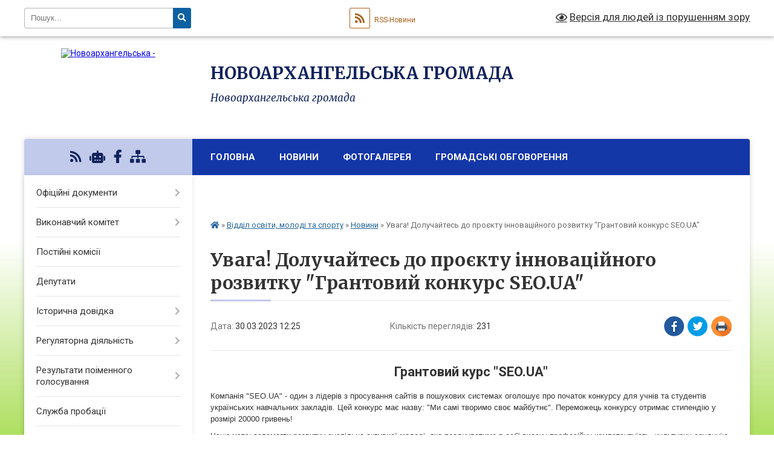

--- FILE ---
content_type: text/html; charset=UTF-8
request_url: https://novoarhangelska-gromada.gov.ua/news/1680168681/
body_size: 11878
content:
<!DOCTYPE html>
<html lang="uk">
<head>
	<!--[if IE]><meta http-equiv="X-UA-Compatible" content="IE=edge"><![endif]-->
	<meta charset="utf-8">
	<meta name="viewport" content="width=device-width, initial-scale=1">
	<!--[if IE]><script>
		document.createElement('header');
		document.createElement('nav');
		document.createElement('main');
		document.createElement('section');
		document.createElement('article');
		document.createElement('aside');
		document.createElement('footer');
		document.createElement('figure');
		document.createElement('figcaption');
	</script><![endif]-->
	<title>Увага! Долучайтесь до проєкту інноваційного розвитку &quot;Грантовий конкурс SEO.UA&quot; | Новоархангельська громада Новоархангельська громада</title>
	<meta name="description" content="Грантовий курс &amp;quot;SEO.UA&amp;quot;. . Компанія &amp;quot;SEO.UA&amp;quot; - один з лідерів з просування сайтів в пошукових системах оголошує про початок конкурсу для учнів та студентів українських навчальних закладів. Цей конкурс має назву: &amp;quot;Ми">
	<meta name="keywords" content="Увага!, Долучайтесь, до, проєкту, інноваційного, розвитку, &amp;quot;Грантовий, конкурс, SEO.UA&amp;quot;, |, Новоархангельська, громада, Новоархангельська, громада">

	
		<meta property="og:image" content="https://rada.info/upload/users_files/04367217/gallery/large/завантаження_1.jpg">
	<meta property="og:image:width" content="">
	<meta property="og:image:height" content="">
			<meta property="og:title" content="Увага! Долучайтесь до проєкту інноваційного розвитку &quot;Грантовий конкурс SEO.UA&quot;">
			<meta property="og:description" content="Грантовий курс &amp;quot;SEO.UA&amp;quot;">
			<meta property="og:type" content="article">
	<meta property="og:url" content="https://novoarhangelska-gromada.gov.ua/news/1680168681/">
		
		<link rel="apple-touch-icon" sizes="57x57" href="https://gromada.org.ua/apple-icon-57x57.png">
	<link rel="apple-touch-icon" sizes="60x60" href="https://gromada.org.ua/apple-icon-60x60.png">
	<link rel="apple-touch-icon" sizes="72x72" href="https://gromada.org.ua/apple-icon-72x72.png">
	<link rel="apple-touch-icon" sizes="76x76" href="https://gromada.org.ua/apple-icon-76x76.png">
	<link rel="apple-touch-icon" sizes="114x114" href="https://gromada.org.ua/apple-icon-114x114.png">
	<link rel="apple-touch-icon" sizes="120x120" href="https://gromada.org.ua/apple-icon-120x120.png">
	<link rel="apple-touch-icon" sizes="144x144" href="https://gromada.org.ua/apple-icon-144x144.png">
	<link rel="apple-touch-icon" sizes="152x152" href="https://gromada.org.ua/apple-icon-152x152.png">
	<link rel="apple-touch-icon" sizes="180x180" href="https://gromada.org.ua/apple-icon-180x180.png">
	<link rel="icon" type="image/png" sizes="192x192"  href="https://gromada.org.ua/android-icon-192x192.png">
	<link rel="icon" type="image/png" sizes="32x32" href="https://gromada.org.ua/favicon-32x32.png">
	<link rel="icon" type="image/png" sizes="96x96" href="https://gromada.org.ua/favicon-96x96.png">
	<link rel="icon" type="image/png" sizes="16x16" href="https://gromada.org.ua/favicon-16x16.png">
	<link rel="manifest" href="https://gromada.org.ua/manifest.json">
	<meta name="msapplication-TileColor" content="#ffffff">
	<meta name="msapplication-TileImage" content="https://gromada.org.ua/ms-icon-144x144.png">
	<meta name="theme-color" content="#ffffff">
	
	
		<meta name="robots" content="">
	
	<link rel="preconnect" href="https://fonts.googleapis.com">
	<link rel="preconnect" href="https://fonts.gstatic.com" crossorigin>
	<link href="https://fonts.googleapis.com/css?family=Merriweather:400i,700|Roboto:400,400i,700,700i&amp;subset=cyrillic-ext" rel="stylesheet">

    <link rel="preload" href="https://cdnjs.cloudflare.com/ajax/libs/font-awesome/5.9.0/css/all.min.css" as="style">
	<link rel="stylesheet" href="https://cdnjs.cloudflare.com/ajax/libs/font-awesome/5.9.0/css/all.min.css" integrity="sha512-q3eWabyZPc1XTCmF+8/LuE1ozpg5xxn7iO89yfSOd5/oKvyqLngoNGsx8jq92Y8eXJ/IRxQbEC+FGSYxtk2oiw==" crossorigin="anonymous" referrerpolicy="no-referrer" />
	
    <link rel="preload" href="//gromada.org.ua/themes/nature/css/styles_vip.css?v=3.31" as="style">
	<link rel="stylesheet" href="//gromada.org.ua/themes/nature/css/styles_vip.css?v=3.31">
	<link rel="stylesheet" href="//gromada.org.ua/themes/nature/css/103702/theme_vip.css?v=1768642782">
	
		<!--[if lt IE 9]>
	<script src="https://oss.maxcdn.com/html5shiv/3.7.2/html5shiv.min.js"></script>
	<script src="https://oss.maxcdn.com/respond/1.4.2/respond.min.js"></script>
	<![endif]-->
	<!--[if gte IE 9]>
	<style type="text/css">
		.gradient { filter: none; }
	</style>
	<![endif]-->

</head>
<body class="">

	<a href="#top_menu" class="skip-link link" aria-label="Перейти до головного меню (Alt+1)" accesskey="1">Перейти до головного меню (Alt+1)</a>
	<a href="#left_menu" class="skip-link link" aria-label="Перейти до бічного меню (Alt+2)" accesskey="2">Перейти до бічного меню (Alt+2)</a>
    <a href="#main_content" class="skip-link link" aria-label="Перейти до головного вмісту (Alt+3)" accesskey="3">Перейти до текстового вмісту (Alt+3)</a>



		<div id="all_screen">

						<section class="search_menu">
				<div class="wrap">
					<div class="row">
						<div class="grid-25 fl">
							<form action="https://novoarhangelska-gromada.gov.ua/search/" class="search">
								<input type="text" name="q" value="" placeholder="Пошук..." aria-label="Введіть пошукову фразу" required>
								<button type="submit" name="search" value="y" aria-label="Натисніть для здійснення пошуку"><i class="fa fa-search"></i></button>
							</form>
							<a id="alt_version_eye" href="#" title="Версія для людей із порушенням зору" onclick="return set_special('6b8bd9e0ca10a1eef4e36e8208ae3615438f2163');"><i class="far fa-eye"></i></a>
						</div>
						<div class="grid-75">
							<div class="row">
								<div class="grid-25" style="padding-top: 13px;">
									<div id="google_translate_element"></div>
								</div>
								<div class="grid-25" style="padding-top: 13px;">
									<a href="https://gromada.org.ua/rss/103702/" class="rss" title="RSS-стрічка"><span><i class="fa fa-rss"></i></span> RSS-Новини</a>
								</div>
								<div class="grid-50 alt_version_block">

									<div class="alt_version">
										<a href="#" class="set_special_version" onclick="return set_special('6b8bd9e0ca10a1eef4e36e8208ae3615438f2163');"><i class="far fa-eye"></i> Версія для людей із порушенням зору</a>
									</div>

								</div>
								<div class="clearfix"></div>
							</div>
						</div>
						<div class="clearfix"></div>
					</div>
				</div>
			</section>
			
			<header>
				<div class="wrap">
					<div class="row">

						<div class="grid-25 logo fl">
							<a href="https://novoarhangelska-gromada.gov.ua/" id="logo">
								<img src="https://rada.info/upload/users_files/04367217/gerb/AA.png" alt="Новоархангельська - ">
							</a>
						</div>
						<div class="grid-75 title fr">
							<div class="slogan_1">Новоархангельська громада</div>
							<div class="slogan_2">Новоархангельська громада</div>
						</div>
						<div class="clearfix"></div>

					</div>
				</div>
			</header>

			<div class="wrap">
				<section class="middle_block">

					<div class="row">
						<div class="grid-75 fr">
							<nav class="main_menu" id="top_menu">
								<ul>
																		<li class="">
										<a href="https://novoarhangelska-gromada.gov.ua/main/">Головна</a>
																													</li>
																		<li class="">
										<a href="https://novoarhangelska-gromada.gov.ua/news/">Новини</a>
																													</li>
																		<li class=" has-sub">
										<a href="https://novoarhangelska-gromada.gov.ua/photo/">Фотогалерея</a>
																				<button onclick="return show_next_level(this);" aria-label="Показати підменю"></button>
																														<ul>
																						<li>
												<a href="https://novoarhangelska-gromada.gov.ua/feedback/">Контакти</a>
																																			</li>
																																</ul>
																			</li>
																		<li class="">
										<a href="https://novoarhangelska-gromada.gov.ua/gromadski-obgovorennya-15-46-44-18-08-2021/">Громадські обговорення</a>
																													</li>
																		<li class="">
										<a href="https://novoarhangelska-gromada.gov.ua/gendernij-pasport-novoarhangelskoi-teritorialnoi-gromadi-10-19-32-26-05-2025/">Гендерний паспорт Новоархангельської територіальної громади</a>
																													</li>
																										</ul>

								<button class="menu-button" id="open-button" tabindex="-1"><i class="fas fa-bars"></i> Меню сайту</button>

							</nav>
							<div class="clearfix"></div>

														<section class="bread_crumbs">
								<div xmlns:v="http://rdf.data-vocabulary.org/#"><a href="https://novoarhangelska-gromada.gov.ua/" title="Головна сторінка"><i class="fas fa-home"></i></a> &raquo; <a href="https://novoarhangelska-gromada.gov.ua/viddil-osviti-molodi-ta-sportu-10-06-33-05-03-2021/">Відділ освіти, молоді та спорту</a> &raquo; <a href="https://novoarhangelska-gromada.gov.ua/novini-14-41-52-17-03-2021/" aria-current="page">Новини</a>  &raquo; <span>Увага! Долучайтесь до проєкту інноваційного розвитку "Грантовий конкурс SEO.UA"</span></div>
							</section>
							
							<main id="main_content">

																											<h1>Увага! Долучайтесь до проєкту інноваційного розвитку "Грантовий конкурс SEO.UA"</h1>


<div class="row">
	<div class="grid-30 one_news_date">
		Дата: <span>30.03.2023 12:25</span>
	</div>
	<div class="grid-30 one_news_count">
		Кількість переглядів: <span>231</span>
	</div>
		<div class="grid-30 one_news_socials">
		<button class="social_share" data-type="fb" aria-label="Поширити у Фейсбук"><img src="//gromada.org.ua/themes/nature/img/share/fb.png" alt="Іконака Фейсбук"></button>
		<button class="social_share" data-type="tw" aria-label="Поширити у Твітер"><img src="//gromada.org.ua/themes/nature/img/share/tw.png" alt="Іконка Твітер"></button>
		<button class="print_btn" onclick="window.print();" aria-label="Надрукувати"><img src="//gromada.org.ua/themes/nature/img/share/print.png" alt="Іконка принтеру"></button>
	</div>
		<div class="clearfix"></div>
</div>

<hr>

<p style="text-align: center;"><span style="font-size:22px;"><strong>Грантовий курс &quot;SEO.UA&quot;</strong></span></p>

<p class="a0" style="margin-left:72.0pt; margin:0cm 0cm 7pt"><span style="font-size:9.5pt"><span style="line-height:125%"><span style="font-family:&quot;Segoe UI&quot;,sans-serif"><span class="a" style="font-family:&quot;Segoe UI&quot;,sans-serif">Компанія &quot;</span><span class="a" style="font-family:&quot;Segoe UI&quot;,sans-serif">SEO</span><span class="a" style="font-family:&quot;Segoe UI&quot;,sans-serif">.</span><span class="a" style="font-family:&quot;Segoe UI&quot;,sans-serif">UA&quot; - один з лідерів з просування сайтів в пошукових системах оголошує про початок конкурсу для учнів та студентів українських навчальних закладів. Цей конкурс має назву: &quot;Ми самі творимо своє майбутнє&quot;. Переможець конкурсу отримає стипендію у розмірі 20000 гривень!</span></span></span></span></p>

<p class="a0" style="margin-left:72.0pt; margin:0cm 0cm 7pt"><span style="font-size:9.5pt"><span style="line-height:124%"><span style="font-family:&quot;Segoe UI&quot;,sans-serif"><span class="a" style="font-family:&quot;Segoe UI&quot;,sans-serif"><span style="font-size:9.0pt"><span style="line-height:124%"><span style="font-family:&quot;Arial&quot;,sans-serif">Наша мета: </span></span></span>допомогти розвитку суспільно активної молоді, яка поєднуватиме в собі високу професійну компетентність, культурну ерудицію, духовність, моральність і особисту відповідальність. Вже завтра майбутнє опиниться в руках молодих людей, тому ми прагнемо допомогти їм у визначенні вектору свого розвитку, щоб наша країна мала світле майбутнє.</span></span></span></span></p>

<p class="a0" style="margin-top:0cm; margin-right:0cm; margin-bottom:9.0pt; margin-left:72.0pt; margin:0cm 0cm 7pt"><span style="font-size:9.5pt"><span style="line-height:120%"><span style="font-family:&quot;Segoe UI&quot;,sans-serif"><span class="a" style="font-family:&quot;Segoe UI&quot;,sans-serif">Якщо ти громадянин України, навчаєшся у українському навчальному закладі, тоді мерщій обирай тему та пиши свою конкурсну роботу. Важливо встигнути надіслати роботу до 22.06.2023 року на електронну адресу:&nbsp;<strong>scholarship@seo.ua.</strong><br />
<br />
3 прикладами статей, оформленням та стилістикою можна ознайомитись в блозі компанії: <strong>https://seo.ua/uk/blog</strong><br />
<br />
Теми для статей, та всі деталі проведення конкурсу зазначенні на сторінці гранту: <strong>https://seo.ua/uk/scholarship</strong></span></span></span></span></p>

<p class="a0" style="margin: 0cm 0cm 7pt; text-align: center;"><span style="font-size:9.5pt"><span style="line-height:124%"><span style="font-family:&quot;Segoe UI&quot;,sans-serif"><span class="a" style="font-family:&quot;Segoe UI&quot;,sans-serif">Бажаємо успіхів у житті та наснаги у навчанні!</span></span></span></span></p>

<p class="a0" style="margin: 0cm 0cm 7pt; text-align: center;"><span style="font-size:9.5pt"><span style="line-height:124%"><span style="font-family:&quot;Segoe UI&quot;,sans-serif"><span class="a" style="font-family:&quot;Segoe UI&quot;,sans-serif">Слава Україні!</span></span></span></span></p>

<p class="a0" style="margin: 0cm 0cm 7pt; text-align: center;"><span style="font-size:9.5pt"><span style="line-height:124%"><span style="font-family:&quot;Segoe UI&quot;,sans-serif"><span class="a" style="font-family:&quot;Segoe UI&quot;,sans-serif">Друзі, ще раз від імені благодійного руху хочу подякувати Вам за підтримку.</span></span></span></span></p>

<p class="a0" style="margin: 0cm 0cm 7pt; text-align: center;"><span style="font-size:9.5pt"><span style="line-height:124%"><span style="font-family:&quot;Segoe UI&quot;,sans-serif"><span class="a" style="font-family:&quot;Segoe UI&quot;,sans-serif">Тримаймося, Єднаймося, Слава Україні!</span></span></span></span></p>

<p class="a0" style="margin: 0cm 0cm 7pt; text-align: center;"><span style="font-size:9.5pt"><span style="line-height:124%"><span style="font-family:&quot;Segoe UI&quot;,sans-serif"><span class="a" style="font-family:&quot;Segoe UI&quot;,sans-serif">З повагою, Ілля Олійник! - керівник проекту.</span></span></span></span></p>
<div class="clearfix"></div>

<hr>

<div class="row gallery">

			<div class="grid-20" id="sort_1066354">
			<div class="one_album">
				<div class="img">
					<a href="https://rada.info/upload/users_files/04367217/gallery/large/завантаження_1.jpg" title="">
						<img src="https://rada.info/upload/users_files/04367217/gallery/small/завантаження_1.jpg" alt="">
					</a>
				</div>
				<div class="name">
											<a href="https://rada.info/upload/users_files/04367217/gallery/large/завантаження_1.jpg" class="photo" title=""></a>
									</div>
							</div>
		</div>
		<div class="clearfix"></div>

</div>
<hr>


<p><a href="https://novoarhangelska-gromada.gov.ua/novini-14-41-52-17-03-2021/" class="btn btn-grey">&laquo; повернутися</a></p>																	
							</main>
						</div>
						<div class="grid-25 fl">

							<div class="project_name">
								<a href="https://gromada.org.ua/rss/103702/" rel="nofollow" target="_blank" title="RSS-стрічка новин сайту"><i class="fas fa-rss"></i></a>
																<a href="https://novoarhangelska-gromada.gov.ua/feedback/#chat_bot" title="Наша громада в смартфоні"><i class="fas fa-robot"></i></a>
																																<a href="https://www.facebook.com/novselrada" rel="nofollow" target="_blank" title="Приєднуйтесь до нас у Facebook"><i class="fab fa-facebook-f"></i></a>																								<a href="https://novoarhangelska-gromada.gov.ua/sitemap/" title="Мапа сайту"><i class="fas fa-sitemap"></i></a>
							</div>
							<aside class="left_sidebar">
				
								
																<nav class="sidebar_menu" id="left_menu">
									<ul>
																				<li class=" has-sub">
											<a href="https://novoarhangelska-gromada.gov.ua/docs/">Офіційні документи</a>
																						<button onclick="return show_next_level(this);" aria-label="Показати підменю"></button>
																																	<i class="fa fa-chevron-right"></i>
											<ul>
																								<li class="">
													<a href="https://novoarhangelska-gromada.gov.ua/statut-novoarhangelskoi-teritorialnoi-gromadi-10-40-15-09-09-2021/">Статут Новоархангельської селищної територіальної громади</a>
																																						</li>
																								<li class="">
													<a href="https://novoarhangelska-gromada.gov.ua/videozapis-zasidannya-sesij-09-42-27-08-11-2024/">Відеозапис засідання сесій</a>
																																						</li>
																																			</ul>
																					</li>
																				<li class=" has-sub">
											<a href="https://novoarhangelska-gromada.gov.ua/vikonavchij-komitet-12-14-16-26-02-2021/">Виконавчий комітет</a>
																						<button onclick="return show_next_level(this);" aria-label="Показати підменю"></button>
																																	<i class="fa fa-chevron-right"></i>
											<ul>
																								<li class="">
													<a href="https://novoarhangelska-gromada.gov.ua/i-zasidannya-vikonavchogo-komitetu-14-53-02-14-04-2021/">Засідання виконавчого комітету</a>
																																						</li>
																								<li class="">
													<a href="https://novoarhangelska-gromada.gov.ua/administrativna-komisiya-16-47-04-16-12-2021/">Адміністративна комісія</a>
																																						</li>
																								<li class="">
													<a href="https://novoarhangelska-gromada.gov.ua/ogoloshennya-11-28-44-18-10-2024/">Оголошення</a>
																																						</li>
																																			</ul>
																					</li>
																				<li class="">
											<a href="https://novoarhangelska-gromada.gov.ua/postijni-komisii-12-17-27-26-02-2021/">Постійні комісії</a>
																																</li>
																				<li class="">
											<a href="https://novoarhangelska-gromada.gov.ua/deputati-14-23-49-23-02-2021/">Депутати</a>
																																</li>
																				<li class=" has-sub">
											<a href="javascript:;">Історична довідка</a>
																						<button onclick="return show_next_level(this);" aria-label="Показати підменю"></button>
																																	<i class="fa fa-chevron-right"></i>
											<ul>
																								<li class="">
													<a href="https://novoarhangelska-gromada.gov.ua/novoarhangelsk-12-20-26-26-02-2021/">Новоархангельськ</a>
																																						</li>
																																			</ul>
																					</li>
																				<li class=" has-sub">
											<a href="https://novoarhangelska-gromada.gov.ua/regulyatorna-diyalnist-10-08-26-30-11-2021/">Регуляторна діяльність</a>
																						<button onclick="return show_next_level(this);" aria-label="Показати підменю"></button>
																																	<i class="fa fa-chevron-right"></i>
											<ul>
																								<li class="">
													<a href="https://novoarhangelska-gromada.gov.ua/normativnopravova-baza-10-09-02-30-11-2021/">Нормативно-правова база</a>
																																						</li>
																								<li class="">
													<a href="https://novoarhangelska-gromada.gov.ua/planuvannya-regulyatornoi-diyalnosti-10-09-25-30-11-2021/">Планування регуляторної діяльності</a>
																																						</li>
																								<li class="">
													<a href="https://novoarhangelska-gromada.gov.ua/opriljudnennya-proektiv-regulyatornih-aktiv-ta-analizu-regulyatornogo-vplivu-10-09-46-30-11-2021/">Оприлюднення проектів регуляторних актів та аналізу регуляторного впливу</a>
																																						</li>
																								<li class="">
													<a href="https://novoarhangelska-gromada.gov.ua/dijuchi-regulyatorni-akti-10-10-01-30-11-2021/">Діючі регуляторні акти</a>
																																						</li>
																								<li class="">
													<a href="https://novoarhangelska-gromada.gov.ua/vidstezhennya-rezultativnosti-regulyatornih-aktiv-10-10-14-30-11-2021/">Відстеження результативності регуляторних актів</a>
																																						</li>
																								<li class="">
													<a href="https://novoarhangelska-gromada.gov.ua/informaciya-pro-zdijsnennya-regulyatornoi-diyalnosti-10-10-31-30-11-2021/">Інформація про здійснення регуляторної діяльності</a>
																																						</li>
																								<li class="">
													<a href="https://novoarhangelska-gromada.gov.ua/vidpovidalni-osobi-za-zdijsnennya-regulyatornoi-diyalnosti-10-10-45-30-11-2021/">Відповідальні особи за здійснення регуляторної діяльності</a>
																																						</li>
																																			</ul>
																					</li>
																				<li class=" has-sub">
											<a href="https://novoarhangelska-gromada.gov.ua/rezultati-poimennogo-golosuvannya-14-01-21-02-03-2021/">Результати поіменного голосування</a>
																						<button onclick="return show_next_level(this);" aria-label="Показати підменю"></button>
																																	<i class="fa fa-chevron-right"></i>
											<ul>
																								<li class="">
													<a href="https://novoarhangelska-gromada.gov.ua/persha-sesiya-viii-sklikannya-14-03-15-02-03-2021/">VІІІ скликання</a>
																																						</li>
																																			</ul>
																					</li>
																				<li class="">
											<a href="https://novoarhangelska-gromada.gov.ua/sluzhba-probacii-14-44-46-23-02-2021/">Служба пробації</a>
																																</li>
																				<li class="">
											<a href="https://novoarhangelska-gromada.gov.ua/podatkova-informue-14-45-25-23-02-2021/">Податкова інформує</a>
																																</li>
																				<li class="">
											<a href="https://novoarhangelska-gromada.gov.ua/derzhprodspozhivsluzhba-informue-10-34-24-17-03-2021/">Держпродспоживслужба інформує</a>
																																</li>
																				<li class="active has-sub">
											<a href="https://novoarhangelska-gromada.gov.ua/viddil-osviti-molodi-ta-sportu-10-06-33-05-03-2021/">Відділ освіти, молоді та спорту</a>
																						<button onclick="return show_next_level(this);" aria-label="Показати підменю"></button>
																																	<i class="fa fa-chevron-right"></i>
											<ul>
																								<li class="active has-sub">
													<a href="https://novoarhangelska-gromada.gov.ua/novini-14-41-52-17-03-2021/">Новини</a>
																										<button onclick="return show_next_level(this);" aria-label="Показати підменю"></button>
																																							<i class="fa fa-chevron-right"></i>
													<ul>
																												<li><a href="https://novoarhangelska-gromada.gov.ua/spromozhna-shkola-dlya-kraschih-rezultativ-13-35-38-06-10-2021/">Спроможна школа для кращих результатів</a></li>
																																									</ul>
																									</li>
																								<li class="">
													<a href="https://novoarhangelska-gromada.gov.ua/kontakti-14-42-05-17-03-2021/">Контакти</a>
																																						</li>
																								<li class="">
													<a href="https://novoarhangelska-gromada.gov.ua/vakansii-14-42-24-17-03-2021/">Вакансії</a>
																																						</li>
																								<li class=" has-sub">
													<a href="https://novoarhangelska-gromada.gov.ua/finansuvannya-oblik-14-42-39-17-03-2021/">Фінансування, облік</a>
																										<button onclick="return show_next_level(this);" aria-label="Показати підменю"></button>
																																							<i class="fa fa-chevron-right"></i>
													<ul>
																												<li><a href="https://novoarhangelska-gromada.gov.ua/zvit-pro-vikonannya-pasporta-bjudzhetnoi-programi-miscevogo-bjudzhetu-12-04-58-09-04-2025/">Звіт про виконання паспорта бюджетної програми місцевого бюджету</a></li>
																												<li><a href="https://novoarhangelska-gromada.gov.ua/pasporti-bjudzhetnih-program-09-17-20-31-03-2025/">Паспорти бюджетних програм</a></li>
																												<li><a href="https://novoarhangelska-gromada.gov.ua/richna-zvitnist-po-miscevomu-bjudzhetu-15-15-33-31-03-2025/">Річна звітність по місцевому бюджету</a></li>
																																									</ul>
																									</li>
																								<li class="">
													<a href="https://novoarhangelska-gromada.gov.ua/zakupivli-09-28-44-02-02-2022/">Закупівлі</a>
																																						</li>
																																			</ul>
																					</li>
																				<li class=" has-sub">
											<a href="https://novoarhangelska-gromada.gov.ua/viddil-regionalnogo-rozvitku-mistobuduvannya-arhitekturi-zhkg-ta-ekologii-10-14-52-28-05-2021/">Відділ житлово-комунального господарства, інфраструктури та благоустрою Новоархангельської селищної ради (ЄДРПОУ 45185657)</a>
																						<button onclick="return show_next_level(this);" aria-label="Показати підменю"></button>
																																	<i class="fa fa-chevron-right"></i>
											<ul>
																								<li class="">
													<a href="https://novoarhangelska-gromada.gov.ua/generalni-plani-naselenih-punktiv-gromadi-15-17-21-06-07-2021/">Генеральні плани населених пунктів громади</a>
																																						</li>
																								<li class="">
													<a href="https://novoarhangelska-gromada.gov.ua/publichni-zakupivli-15-25-16-03-09-2024/">Публічні закупівлі</a>
																																						</li>
																																			</ul>
																					</li>
																				<li class="">
											<a href="https://novoarhangelska-gromada.gov.ua/sluzhba-zajnyatosti-informue-14-50-14-24-03-2021/">Служба зайнятості інформує</a>
																																</li>
																				<li class=" has-sub">
											<a href="https://novoarhangelska-gromada.gov.ua/viddil-kulturi-15-20-52-26-03-2021/">Відділ культури, туризму та культурної спадщини</a>
																						<button onclick="return show_next_level(this);" aria-label="Показати підменю"></button>
																																	<i class="fa fa-chevron-right"></i>
											<ul>
																								<li class="">
													<a href="https://novoarhangelska-gromada.gov.ua/rozvitok-turistichnogo-potencialu-gromadi-15-22-34-30-06-2021/">Розвиток туристичного потенціалу громади</a>
																																						</li>
																								<li class="">
													<a href="https://novoarhangelska-gromada.gov.ua/kontakti-15-13-04-12-04-2021/">Контакти</a>
																																						</li>
																								<li class="">
													<a href="https://novoarhangelska-gromada.gov.ua/novini-15-35-40-29-03-2021/">Новини</a>
																																						</li>
																								<li class="">
													<a href="https://novoarhangelska-gromada.gov.ua/polozhennya-pro-viddil-15-15-21-12-04-2021/">Положення про відділ</a>
																																						</li>
																								<li class="">
													<a href="https://novoarhangelska-gromada.gov.ua/struktura-viddilu-15-17-11-12-04-2021/">Структура відділу</a>
																																						</li>
																								<li class="">
													<a href="https://novoarhangelska-gromada.gov.ua/plan-roboti-viddilu-15-17-51-12-04-2021/">План роботи відділу</a>
																																						</li>
																								<li class="">
													<a href="https://novoarhangelska-gromada.gov.ua/programa-rozvitku-kulturi-15-18-27-12-04-2021/">Програма розвитку культури</a>
																																						</li>
																								<li class="">
													<a href="https://novoarhangelska-gromada.gov.ua/turistichni-marshuti-po-novoarhangelskij-teritorialnij-gromadi-13-59-25-23-08-2023/">Туристичні об’єкти Новоархангельщини</a>
																																						</li>
																																			</ul>
																					</li>
																				<li class="">
											<a href="https://novoarhangelska-gromada.gov.ua/cnap-14-32-02-12-11-2021/">ЦНАП</a>
																																</li>
																				<li class="">
											<a href="https://novoarhangelska-gromada.gov.ua/knp-novoarhangelska-bagatoprofilna-likarnya-13-26-24-02-12-2021/">КНП "Новоархангельська багатопрофільна лікарня"</a>
																																</li>
																				<li class="">
											<a href="https://novoarhangelska-gromada.gov.ua/informaciya-pro-koronavirus-14-39-02-11-08-2021/">Інформація про коронавірус</a>
																																</li>
																				<li class="">
											<a href="https://novoarhangelska-gromada.gov.ua/vakantni-posadi-13-45-17-13-08-2021/">Вакантні посади</a>
																																</li>
																				<li class="">
											<a href="https://novoarhangelska-gromada.gov.ua/gromadski-obgovorennya-11-29-30-08-09-2021/">Громадські обговорення</a>
																																</li>
																				<li class=" has-sub">
											<a href="https://novoarhangelska-gromada.gov.ua/publichni-zakupivli-15-38-05-29-11-2021/">Публічні закупівлі</a>
																						<button onclick="return show_next_level(this);" aria-label="Показати підменю"></button>
																																	<i class="fa fa-chevron-right"></i>
											<ul>
																								<li class="">
													<a href="https://novoarhangelska-gromada.gov.ua/richnij-plan-zakupivel-15-39-46-29-11-2021/">Річний план закупівель</a>
																																						</li>
																																			</ul>
																					</li>
																				<li class="">
											<a href="https://novoarhangelska-gromada.gov.ua/bezbarernist-13-34-05-29-09-2021/">Безбар'єрність</a>
																																</li>
																				<li class="">
											<a href="https://novoarhangelska-gromada.gov.ua/gid-z-derzhavnih-poslug-15-50-12-10-12-2021/">Гід з державних послуг</a>
																																</li>
																				<li class="">
											<a href="https://novoarhangelska-gromada.gov.ua/viddil-nadannya-socialnih-poslug-16-10-06-08-01-2024/">Відділ надання соціальних послуг</a>
																																</li>
																				<li class="">
											<a href="https://novoarhangelska-gromada.gov.ua/civilnij-zahist-08-34-22-19-01-2022/">Цивільний захист</a>
																																</li>
																				<li class="">
											<a href="https://novoarhangelska-gromada.gov.ua/kp-blagoustrij-naselennya-novoarhangelskoi-teritorialnoi-gromadi-16-33-07-15-01-2024/">КП "Благоустрій населення Новоархангельської селищної територіальної громади"</a>
																																</li>
																				<li class="">
											<a href="https://novoarhangelska-gromada.gov.ua/informaciya-vid-gromadskih-organizacij-10-53-27-03-02-2025/">Інформація від громадських організацій</a>
																																</li>
																				<li class="">
											<a href="https://novoarhangelska-gromada.gov.ua/ogoloshennya-13-10-03-15-04-2025/">Оголошення</a>
																																</li>
																				<li class="">
											<a href="https://novoarhangelska-gromada.gov.ua/mizhnarodne-spivrobitnictvo-16-26-12-04-07-2023/">Міжнародне співробітництво</a>
																																</li>
																													</ul>
								</nav>

																	<div class="petition_block">

	<div class="petition_title">Публічні закупівлі</div>

		<p><a href="https://novoarhangelska-gromada.gov.ua/prozorro/" title="Публічні закупівлі в Прозорро"><img src="//gromada.org.ua/themes/nature/img/prozorro_logo.png?v=2025" alt="Логотип Prozorro"></a></p>
	
	
	
</div>																
																	<div class="petition_block">
	
	<div class="petition_title">Особистий кабінет користувача</div>

		<div class="alert alert-warning">
		Ви не авторизовані. Для того, щоб мати змогу створювати або підтримувати петиції<br>
		<a href="#auth_petition" class="open-popup add_petition btn btn-yellow btn-small btn-block" style="margin-top: 10px;"><i class="fa fa-user"></i> авторизуйтесь</a>
	</div>
		
			<div class="petition_title">Система петицій</div>
		
					<div class="none_petition">Немає петицій, за які можна голосувати</div>
						
		
	
</div>
								
																<div class="queue_block">
									<div class="sidebar_title">Черга в садочок</div>
									<div class="records_block">
										<p><a href="https://novoarhangelska-gromada.gov.ua/queue/" class="btn btn-large btn-block btn-yellow"><i class="fas fa-child"></i> Подати документи</a></p>
										<p><a href="https://novoarhangelska-gromada.gov.ua/queue_search/" class="btn btn-small btn-grey"><i class="fas fa-search"></i> Перевірити стан заявки</a></p>
									</div>
								</div>
								
																	<div class="appeals_block">

	
				
				<div class="alert alert-info">
			<a href="#auth_person" class="alert-link open-popup"><i class="fas fa-unlock-alt"></i> Кабінет посадової особи</a>
		</div>
			
	
</div>								
								
																<div id="banner_block">

									<p style="text-align: center;">&nbsp;</p>

<p style="text-align: center;"><a rel="nofollow" href="https://rada.info/upload/users_files/04367217/7cb9f54c1b3ea76af7e94778894afc03.pdf"><img alt="Фото без опису" src="https://rada.info/upload/users_files/04367217/252def3b0a7892614a3d8e3005a2052f.jpg" style="width: 333px; height: 122px;" /></a></p>

<p style="text-align: center;"><a rel="nofollow" href="https://auc.org.ua/"><img alt="Фото без опису" src="https://rada.info/upload/users_files/04367217/0012c5cfb32ed6925d5629538efe91c1.jpg" style="width: 228px; height: 133px;" /></a></p>

<p style="text-align: center;"><a rel="nofollow" href="https://guide.diia.gov.ua/"><img alt="Фото без опису" src="https://rada.info/upload/users_files/04367217/153aeb7bd42041325e2dbbb8ca370abc.jpg" style="width: 200px; height: 133px;" /></a></p>

<p style="text-align: center;"><a rel="nofollow" href="https://privatization.gov.ua/"><img alt="Фото без опису" src="https://rada.info/upload/users_files/04367217/eb611136cef4d3c9ed2b75ccb7bc0fcc.jpg" style="width: 200px; height: 144px;" /></a></p>

<p>&nbsp;</p>

<p style="text-align: center;"><a rel="nofollow" href="https://shelter.dopomagai.org/"><img alt="Фото без опису" src="https://rada.info/upload/users_files/04367217/b083cd4846f0ef4cebcc79bb8e6da347.jpg" style="width: 200px; height: 55px;" /></a></p>

<p style="text-align: center;"><a rel="nofollow" href="https://www.pratsia.in.ua/"><img alt="Фото без опису" src="https://rada.info/upload/users_files/04367217/db08212690cd96366c0c26fedf6121f8.png" style="width: 200px; height: 200px;" /></a></p>

<p style="text-align: center;"><a rel="nofollow" href="https://rada.info/upload/users_files/04367217/bad52a66e887f520026142b87a6dec09.pdf"><img alt="Фото без опису"  src="https://rada.info/upload/users_files/04367217/65f625dfa310f13ded3e43fde61fe084.jpeg" style="width: 200px; height: 134px;" /></a></p>

<hr />
<p style="text-align: center;">&nbsp;</p>

<hr />
<p><a rel="nofollow" href="http://novoarhangelsk.nrrada.pp.ua/">Стара версія сайту</a></p>
									<div class="clearfix"></div>

									
									<div class="clearfix"></div>

								</div>
								
							</aside>
						</div>
						<div class="clearfix"></div>
					</div>

					
				</section>

			</div>

			<section class="footer_block">
				<div class="mountains">
				<div class="wrap">
					<div class="other_projects">
						<a href="https://gromada.org.ua/" target="_blank" rel="nofollow"><img src="https://rada.info/upload/footer_banner/b_gromada_new.png" alt="Веб-сайти для громад України - GROMADA.ORG.UA"></a>
						<a href="https://rda.org.ua/" target="_blank" rel="nofollow"><img src="https://rada.info/upload/footer_banner/b_rda_new.png" alt="Веб-сайти для районних державних адміністрацій України - RDA.ORG.UA"></a>
						<a href="https://rayrada.org.ua/" target="_blank" rel="nofollow"><img src="https://rada.info/upload/footer_banner/b_rayrada_new.png" alt="Веб-сайти для районних рад України - RAYRADA.ORG.UA"></a>
						<a href="https://osv.org.ua/" target="_blank" rel="nofollow"><img src="https://rada.info/upload/footer_banner/b_osvita_new.png?v=1" alt="Веб-сайти для відділів освіти та освітніх закладів - OSV.ORG.UA"></a>
						<a href="https://gromada.online/" target="_blank" rel="nofollow"><img src="https://rada.info/upload/footer_banner/b_other_new.png" alt="Розробка офіційних сайтів державним організаціям"></a>
					</div>
					<div class="under_footer">
						Новоархангельська громада - 2021-2026 &copy; Весь контент доступний за ліцензією <a href="https://creativecommons.org/licenses/by/4.0/deed.uk" target="_blank" rel="nofollow">Creative Commons Attribution 4.0 International License</a>, якщо не зазначено інше.
					</div>
				</div>
				</div>
			</section>

			<footer>
				<div class="wrap">
					<div class="row">
						<div class="grid-25 socials">
							<a href="https://gromada.org.ua/rss/103702/" rel="nofollow" target="_blank" title="RSS-стрічка"><i class="fas fa-rss"></i></a>
														<a href="https://novoarhangelska-gromada.gov.ua/feedback/#chat_bot" title="Наша громада в смартфоні" title="Чат-боти громади"><i class="fas fa-robot"></i></a>
														<i class="fab fa-twitter"></i>							<i class="fab fa-instagram"></i>							<a href="https://www.facebook.com/novselrada" rel="nofollow" target="_blank" title="Ми у Фейсбук"><i class="fab fa-facebook-f"></i></a>							<i class="fab fa-youtube"></i>							<i class="fab fa-telegram"></i>						</div>
						<div class="grid-25 admin_auth_block">
														<a href="#auth_block" class="open-popup"><i class="fa fa-lock"></i> Вхід для <u>адміністратора</u></a>
													</div>
						<div class="grid-25">
							<div class="school_ban">
								<div class="row">
									<div class="grid-50" style="text-align: right;"><a href="https://gromada.org.ua/" target="_blank" rel="nofollow"><img src="//gromada.org.ua/gromada_orgua_88x31.png" alt="Gromada.org.ua - веб сайти діючих громад України"></a></div>
									<div class="grid-50 last"><a href="#get_gromada_ban" class="open-popup get_gromada_ban">Показати код для<br><u>вставки на сайт</u></a></div>
									<div class="clearfix"></div>
								</div>
							</div>
						</div>
						<div class="grid-25 developers">
							Розробка порталу: <br>
							<a href="https://vlada.ua/propozytsiyi/propozitsiya-gromadam/" target="_blank">&laquo;Vlada.ua&raquo;&trade;</a>
						</div>
						<div class="clearfix"></div>
					</div>
				</div>
			</footer>

		</div>




<script type="text/javascript" src="//gromada.org.ua/themes/nature/js/jquery-3.6.0.min.js"></script>
<script type="text/javascript" src="//gromada.org.ua/themes/nature/js/jquery-migrate-3.3.2.min.js"></script>
<script type="text/javascript" src="//gromada.org.ua/themes/nature/js/flickity.pkgd.min.js"></script>
<script type="text/javascript" src="//gromada.org.ua/themes/nature/js/flickity-imagesloaded.js"></script>
<script type="text/javascript">
	$(document).ready(function(){
		$(".main-carousel .carousel-cell.not_first").css("display", "block");
	});
</script>
<script type="text/javascript" src="//gromada.org.ua/themes/nature/js/icheck.min.js"></script>
<script type="text/javascript" src="//gromada.org.ua/themes/nature/js/superfish.min.js?v=2"></script>



<script type="text/javascript" src="//gromada.org.ua/themes/nature/js/functions_unpack.js?v=2.34"></script>
<script type="text/javascript" src="//gromada.org.ua/themes/nature/js/hoverIntent.js"></script>
<script type="text/javascript" src="//gromada.org.ua/themes/nature/js/jquery.magnific-popup.min.js"></script>
<script type="text/javascript" src="//gromada.org.ua/themes/nature/js/jquery.mask.min.js"></script>


	

<script type="text/javascript" src="//translate.google.com/translate_a/element.js?cb=googleTranslateElementInit"></script>
<script type="text/javascript">
	function googleTranslateElementInit() {
		new google.translate.TranslateElement({
			pageLanguage: 'uk',
			includedLanguages: 'de,en,es,fr,pl,ro,bg,hu,da,lt',
			layout: google.translate.TranslateElement.InlineLayout.SIMPLE,
			gaTrack: true,
			gaId: 'UA-71656986-1'
		}, 'google_translate_element');
	}
</script>

<script>
  (function(i,s,o,g,r,a,m){i["GoogleAnalyticsObject"]=r;i[r]=i[r]||function(){
  (i[r].q=i[r].q||[]).push(arguments)},i[r].l=1*new Date();a=s.createElement(o),
  m=s.getElementsByTagName(o)[0];a.async=1;a.src=g;m.parentNode.insertBefore(a,m)
  })(window,document,"script","//www.google-analytics.com/analytics.js","ga");

  ga("create", "UA-71656986-1", "auto");
  ga("send", "pageview");

</script>

<script async
src="https://www.googletagmanager.com/gtag/js?id=UA-71656986-2"></script>
<script>
   window.dataLayer = window.dataLayer || [];
   function gtag(){dataLayer.push(arguments);}
   gtag("js", new Date());

   gtag("config", "UA-71656986-2");
</script>





<div style="display: none;">
								<div id="get_gromada_ban" class="dialog-popup s">
    <h4>Код для вставки на сайт</h4>
    <div class="form-group">
        <img src="//gromada.org.ua/gromada_orgua_88x31.png">
    </div>
    <div class="form-group">
        <textarea id="informer_area" class="form-control"><a href="https://gromada.org.ua/" target="_blank"><img src="https://gromada.org.ua/gromada_orgua_88x31.png" alt="Gromada.org.ua - веб сайти діючих громад України" /></a></textarea>
    </div>
</div>			<div id="auth_block" class="dialog-popup s">

    <h4>Вхід для адміністратора</h4>
    <form action="//gromada.org.ua/n/actions/" method="post">

		
        
        <div class="form-group">
            <label class="control-label" for="login">Логін: <span>*</span></label>
            <input type="text" class="form-control" name="login" id="login" value="" required>
        </div>
        <div class="form-group">
            <label class="control-label" for="password">Пароль: <span>*</span></label>
            <input type="password" class="form-control" name="password" id="password" value="" required>
        </div>
        <div class="form-group">
            <input type="hidden" name="object_id" value="103702">
			<input type="hidden" name="back_url" value="https://novoarhangelska-gromada.gov.ua/news/1680168681/">
            <button type="submit" class="btn btn-yellow" name="pAction" value="login_as_admin_temp">Авторизуватись</button>
        </div>
		

    </form>

</div>


			
						
								<div id="email_voting" class="dialog-popup m">

    <h4>Онлайн-опитування: </h4>

    <form action="//gromada.org.ua/n/actions/" method="post" enctype="multipart/form-data">

        <div class="alert alert-warning">
            <strong>Увага!</strong> З метою уникнення фальсифікацій Ви маєте підтвердити свій голос через E-Mail
        </div>

		
        <div class="form-group">
            <label class="control-label" for="voting_email">E-Mail: <span>*</span></label>
            <input type="email" class="form-control" name="email" id="voting_email" value="" required>
        </div>

        <div class="form-group">
            <input type="hidden" name="answer_id" id="voting_anser_id" value="">
			<input type="hidden" name="back_url" value="https://novoarhangelska-gromada.gov.ua/news/1680168681/">
			
            <input type="hidden" name="voting_id" value="">
            <button type="submit" name="pAction" value="get_voting" class="btn btn-yellow">Підтвердити голос</button>  <a href="#" class="btn btn-grey close-popup">Скасувати</a>
        </div>

    </form>

</div>


		<div id="result_voting" class="dialog-popup m">

    <h4>Результати опитування</h4>

    <h3 id="voting_title"></h3>

    <canvas id="voting_diagram"></canvas>
    <div id="voting_results"></div>

    <div class="form-group">
        <a href="#voting" class="open-popup btn btn-yellow"><i class="far fa-list-alt"></i> Всі опитування</a>
    </div>

</div>		
												<div id="voting_confirmed" class="dialog-popup s">

    <h4>Дякуємо!</h4>

    <div class="alert alert-success">Ваш голос було зараховано</div>

</div>


		
				<div id="add_appeal" class="dialog-popup m">

    <h4>Форма подання електронного звернення</h4>

	
    
    <form action="//gromada.org.ua/n/actions/" method="post" enctype="multipart/form-data">

        <div class="alert alert-info">
            <div class="row">
                <div class="grid-30">
                    <img src="" id="add_appeal_photo">
                </div>
                <div class="grid-70">
                    <div id="add_appeal_title"></div>
                    <div id="add_appeal_posada"></div>
                    <div id="add_appeal_details"></div>
                </div>
                <div class="clearfix"></div>
            </div>
        </div>

        <div class="row">
            <div class="grid-100">
                <div class="form-group">
                    <label for="add_appeal_name" class="control-label">Ваше прізвище, ім'я та по батькові: <span>*</span></label>
                    <input type="text" class="form-control" id="add_appeal_name" name="name" value="" required>
                </div>
            </div>
            <div class="grid-50">
                <div class="form-group">
                    <label for="add_appeal_email" class="control-label">Email: <span>*</span></label>
                    <input type="email" class="form-control" id="add_appeal_email" name="email" value="" required>
                </div>
            </div>
            <div class="grid-50">
                <div class="form-group">
                    <label for="add_appeal_phone" class="control-label">Контактний телефон:</label>
                    <input type="tel" class="form-control" id="add_appeal_phone" name="phone" value="">
                </div>
            </div>
            <div class="grid-100">
                <div class="form-group">
                    <label for="add_appeal_adress" class="control-label">Адреса проживання: <span>*</span></label>
                    <textarea class="form-control" id="add_appeal_adress" name="adress" required></textarea>
                </div>
            </div>
            <div class="clearfix"></div>
        </div>

        <hr>

        <div class="row">
            <div class="grid-100">
                <div class="form-group">
                    <label for="add_appeal_text" class="control-label">Текст звернення: <span>*</span></label>
                    <textarea rows="7" class="form-control" id="add_appeal_text" name="text" required></textarea>
                </div>
            </div>
            <div class="grid-100">
                <div class="form-group">
                    <label>
                        <input type="checkbox" name="public" value="y">
                        Публічне звернення (відображатиметься на сайті)
                    </label>
                </div>
            </div>
            <div class="grid-100">
                <div class="form-group">
                    <label>
                        <input type="checkbox" name="confirmed" value="y" required>
                        надаю згоду на обробку персональних даних
                    </label>
                </div>
            </div>
            <div class="clearfix"></div>
        </div>

        <div class="form-group">
            <input type="hidden" name="deputat_id" id="add_appeal_id" value="">
			<input type="hidden" name="back_url" value="https://novoarhangelska-gromada.gov.ua/news/1680168681/">
			
            <button type="submit" name="pAction" value="add_appeal_from_vip" class="btn btn-yellow">Подати звернення</button>
        </div>

    </form>

</div>


		
										<div id="auth_person" class="dialog-popup s">

    <h4>Авторизація в системі електронних звернень</h4>
    <form action="//gromada.org.ua/n/actions/" method="post">
		
		
        
        <div class="form-group">
            <label class="control-label" for="person_login">Email посадової особи: <span>*</span></label>
            <input type="email" class="form-control" name="person_login" id="person_login" value="" autocomplete="off" required>
        </div>
        <div class="form-group">
            <label class="control-label" for="person_password">Пароль: <span>*</span> <small>(надає адміністратор сайту)</small></label>
            <input type="password" class="form-control" name="person_password" id="person_password" value="" autocomplete="off" required>
        </div>
        <div class="form-group">
            <input type="hidden" name="object_id" value="103702">
			<input type="hidden" name="back_url" value="https://novoarhangelska-gromada.gov.ua/news/1680168681/">
            <button type="submit" class="btn btn-yellow" name="pAction" value="login_as_person">Авторизуватись</button>
        </div>
		

    </form>

</div>


					
							<div id="auth_petition" class="dialog-popup s">

    <h4>Авторизація в системі електронних петицій</h4>
    <form action="//gromada.org.ua/n/actions/" method="post">

		
        
        <div class="form-group">
            <label class="control-label" for="petition_login">Email: <span>*</span></label>
            <input type="email" class="form-control" name="petition_login" id="petition_login" value="" autocomplete="off" required>
        </div>
        <div class="form-group">
            <label class="control-label" for="petition_password">Пароль: <span>*</span></label>
            <input type="password" class="form-control" name="petition_password" id="petition_password" value="" autocomplete="off" required>
        </div>
        <div class="form-group">
            <input type="hidden" name="gromada_id" value="103702">
			<input type="hidden" name="back_url" value="https://novoarhangelska-gromada.gov.ua/news/1680168681/">
			
            <input type="hidden" name="petition_id" value="">
            <button type="submit" class="btn btn-yellow" name="pAction" value="login_as_petition">Авторизуватись</button>
        </div>
					<div class="form-group" style="text-align: center;">
				Забулись пароль? <a class="open-popup" href="#forgot_password">Система відновлення пароля</a>
			</div>
			<div class="form-group" style="text-align: center;">
				Ще не зареєстровані? <a class="open-popup" href="#reg_petition">Реєстрація</a>
			</div>
		
    </form>

</div>


							<div id="reg_petition" class="dialog-popup">

    <h4>Реєстрація в системі електронних петицій</h4>
	
	<div class="alert alert-danger">
		<p>Зареєструватись можна буде лише після того, як громада підключить на сайт систему електронної ідентифікації. Наразі очікуємо підключення до ID.gov.ua. Вибачте за тимчасові незручності</p>
	</div>
	
    	
	<p>Вже зареєстровані? <a class="open-popup" href="#auth_petition">Увійти</a></p>

</div>


				<div id="forgot_password" class="dialog-popup s">

    <h4>Відновлення забутого пароля</h4>
    <form action="//gromada.org.ua/n/actions/" method="post">

		
        
        <div class="form-group">
            <input type="email" class="form-control" name="forgot_email" value="" placeholder="Email зареєстрованого користувача" required>
        </div>	
		
        <div class="form-group">
			<img id="forgot_img_captcha" src="//gromada.org.ua/upload/pre_captcha.png">
		</div>
		
        <div class="form-group">
            <label class="control-label" for="forgot_captcha">Результат арифм. дії: <span>*</span></label>
            <input type="text" class="form-control" name="forgot_captcha" id="forgot_captcha" value="" style="max-width: 120px; margin: 0 auto;" required>
        </div>
        <div class="form-group">
            <input type="hidden" name="gromada_id" value="103702">
			<input type="hidden" name="captcha_code" id="forgot_captcha_code" value="cf6e97fafb5b669c7836db0d10170741">
			
            <button type="submit" class="btn btn-yellow" name="pAction" value="forgot_password_from_gromada">Відновити пароль</button>
        </div>
        <div class="form-group" style="text-align: center;">
			Згадали авторизаційні дані? <a class="open-popup" href="#auth_petition">Авторизуйтесь</a>
		</div>

    </form>

</div>

<script type="text/javascript">
    $(document).ready(function() {
        
		$("#forgot_img_captcha").on("click", function() {
			var captcha_code = $("#forgot_captcha_code").val();
			var current_url = document.location.protocol +"//"+ document.location.hostname + document.location.pathname;
			$("#forgot_img_captcha").attr("src", "https://vlada.ua/ajax/?gAction=get_captcha_code&cc="+captcha_code+"&cu="+current_url+"&"+Math.random());
			return false;
		});
		
		
						
		
    });
</script>							
																																						
	</div>
</body>
</html>

--- FILE ---
content_type: text/css;charset=UTF-8
request_url: https://gromada.org.ua/themes/nature/css/103702/theme_vip.css?v=1768642782
body_size: 524
content:

    #all_screen {
        background: -moz-linear-gradient(top, rgba(154, 215, 57,0) 400px, rgba(154, 215, 57,1) 800px);
        background: -webkit-linear-gradient(top, rgba(154, 215, 57,0) 400px, rgba(154, 215, 57,1) 800px);
        background: linear-gradient(to bottom, rgba(154, 215, 57,0) 400px, rgba(154, 215, 57,1) 800px);
        filter: progid:DXImageTransform.Microsoft.gradient( startColorstr='rgba(154, 215, 57,0)', endColorstr='rgba(154, 215, 57,1)',GradientType=0 );
    }
    .footer_block .mountains {
        background: -moz-linear-gradient(top, rgba(154, 215, 57,1) 20%, rgba(154, 215, 57,0) 120%);
		  
        background: -webkit-linear-gradient(top, rgba(154, 215, 57,1) 20%, rgba(154, 215, 57,0) 120%);
        background: linear-gradient(to bottom, rgba(154, 215, 57,1) 20%, rgba(154, 215, 57,0) 120%);
        filter: progid:DXImageTransform.Microsoft.gradient( startColorstr='rgba(154, 215, 57,1)', endColorstr='rgba(154, 215, 57,0)',GradientType=0 );
    }
    @media screen and (max-width: 1024px) {
        #all_screen {
            background: -moz-linear-gradient(top, rgba(154, 215, 57,0) 200px, rgba(154, 215, 57,1) 300px);
            background: -webkit-linear-gradient(top, rgba(154, 215, 57,0) 200px, rgba(154, 215, 57,1) 300px);
            background: linear-gradient(to bottom, rgba(154, 215, 57,0) 200px, rgba(154, 215, 57,1) 300px);
            filter: progid:DXImageTransform.Microsoft.gradient( startColorstr='rgba(154, 215, 57,0)', endColorstr='rgba(154, 215, 57,1)',GradientType=0 );
        }
        .footer_block .mountains {
            background: -moz-linear-gradient(top, rgba(154, 215, 57,1) 150px, rgba(154, 215, 57,0) 100%);
            background: -webkit-linear-gradient(top, rgba(154, 215, 57,1) 150px, rgba(154, 215, 57,0) 100%);
            background: linear-gradient(to bottom, rgba(154, 215, 57,1) 150px, rgba(154, 215, 57,0) 100%);
            filter: progid:DXImageTransform.Microsoft.gradient( startColorstr='rgba(154, 215, 57,1)', endColorstr='rgba(154, 215, 57,0)',GradientType=0 );
        }
    }
    footer {
        background-color: #11225c;
    }
    body {
        background-image: url(https://rada.info/upload/users_files/04367217/backgrounds/sunflowers-1091637_1920.jpg);
    }
    .footer_block {
        background-image: url(https://rada.info/upload/users_files/04367217/backgrounds/sunflowers-1091637_1920.jpg);
    }
    header .title .slogan_1 {
        color: #11225c;
    }
    header .title .slogan_1 {
        font-size: 28px;
    }
    header .title .slogan_1 {
        text-transform: uppercase;
    }
    header .title .slogan_2 {
        color: #11225c;
    }
    header .title .slogan_2 {
        font-size: 17px;
    }
    header .title .slogan_1, header .title .slogan_2 {
        text-shadow: -1px 0px rgba(255, 255, 255, 0), 0px -1px rgba(255, 255, 255, 0), 1px 0px rgba(255, 255, 255, 0), 0px 1px rgba(255, 255, 255, 0), -1px -1px rgba(255, 255, 255, 0), 1px 1px rgba(255, 255, 255, 0), -1px 1px rgba(255, 255, 255, 0), 1px -1px rgba(255, 255, 255, 0), 1px 0px 4px rgba(255, 255, 255, 0), 0px 0px 2px rgba(255, 255, 255, 0), 0px 0px 3px rgba(255, 255, 255, 0), 0px 0px 2px rgba(255, 255, 255, 0), 0px 0px 3px rgba(255, 255, 255, 0), 0px 0px 4px rgba(255, 255, 255, 0), 0px 0px 4px rgba(255, 255, 255, 0), 0px 0px 4px rgba(255, 255, 255, 0), 0px 0px 4px rgba(255, 255, 255, 0), 0px 0px 4px rgba(255, 255, 255, 0);
    }
    .main_menu {
        background-color: #1437a8;
    }
    .main_menu ul li ul {
        background-color: #1437a8;
    }
    .one_petition .count_voices span {
        background: #1437a8;
    }
	.sidebar_petition .status span {
        background: #1437a8;
    }
	.pet_progress span {
        background: #1437a8;
    }
    .count_days span.before,
    .count_days span.bulb {
        background-color: #1437a8;
    }
    .main_menu ul li a {
        color: #ffffff;
    }
	.search_menu #alt_version_eye {
		color: #ffffff;
	}
    .project_name {
        background-color: #c1caeb;
    }
	.main_menu ul li.active > a {
		color: #c1caeb !important;
	}
    .main_menu ul li.active a:before {
        background-color: #c1caeb;
    }
    .main_menu ul li a:hover, .main_menu ul li a:focus {
        color: #c1caeb;
    }
    .main_menu ul li ul li a:hover, .main_menu ul li ul li a:focus, .main_menu ul li ul li a.active {
        color: #c1caeb;
    }
    main h1:after, main h2.head:after, .voting_block .voting_title:after {
        background-color: #c1caeb;
    }
    .shedule_block .shedule_title:after {
        background-color: #c1caeb;
    }
    .appeals_block .appeals_title:after {
        background-color: #c1caeb;
    }
    .one_person .img img {
        border-color: #c1caeb;
    }
    .flickity-page-dots .dot.is-selected {
        background-color: #c1caeb;
    }
    .btn-yellow {
        background-color: #c1caeb;
    }
    .btn-yellow:hover, .btn-yellow:focus {
        background-color: #c1caebcc;
    }
    .main_menu .menu-button {
        color: #c1caeb;
    }
	.pagination li a,
	.pagination li span {
		background-color: #c1caeb !important;
		border-color: #c1caeb !important;
	}
	.pagination li.disabled a,
	.pagination li span {
		color: #c1caeb !important;
		border-color: #c1caeb !important;
	}
	.pagination a:focus, .pagination a:hover,
	.pagination li.active a {
		background-color: #c1caebcc !important;
	}
    .project_name,
    .project_name a {
        color: #11225c;
    }
    .btn-yellow {
        color: #11225c !important;
    }
	.pagination li a,
	.pagination li span {
		color: #11225c !important;
	}
